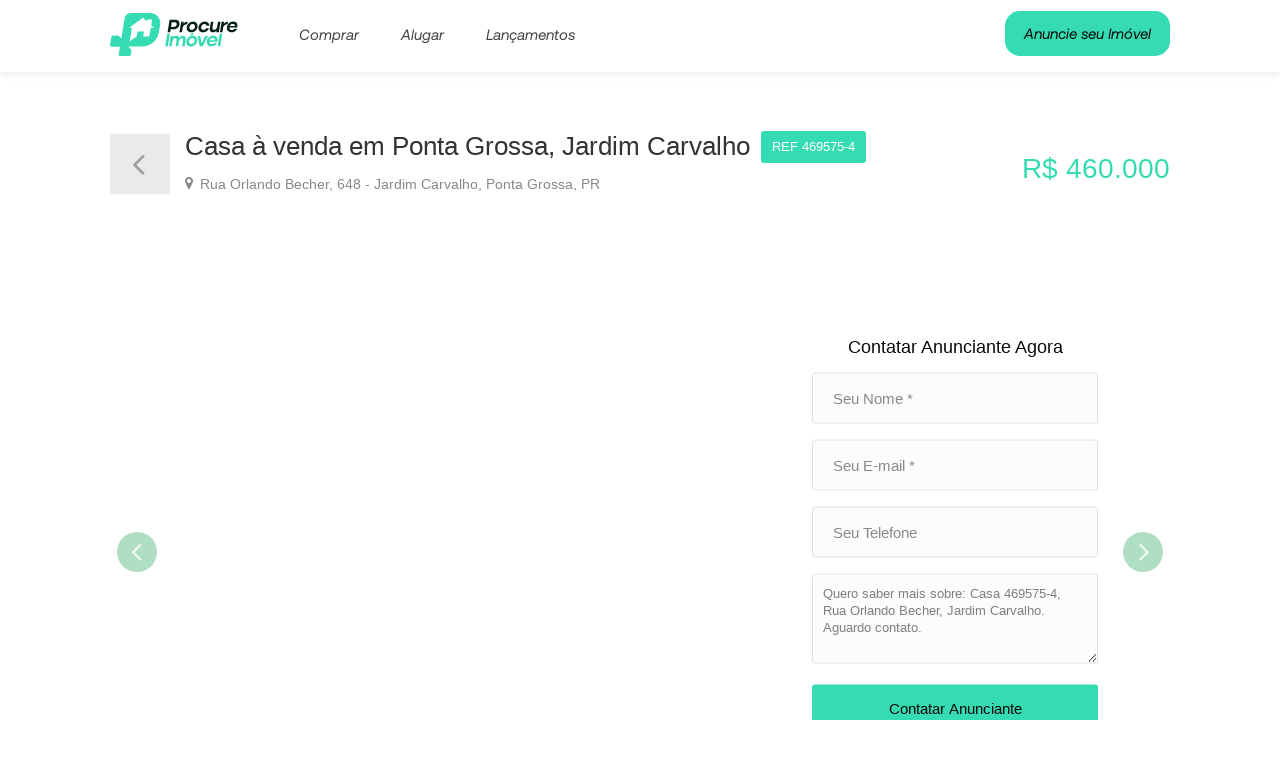

--- FILE ---
content_type: text/html; charset=UTF-8
request_url: https://procureimovel.com.br/imovel/casa-venda-ponta-grossa-jardim-carvalho-ederson-campagnoli-ref-469575-4
body_size: 10088
content:
<!DOCTYPE html>
<html lang="pt-BR">
<head>
<title>Casa à Venda em Ponta Grossa, Jardim Carvalho - Ref 469575-4 - Procure Imóvel</title>
<meta name="description" content="2 casas na mesma matrícula" />
<link rel="dns-prefetch" href="https://www.googletagmanager.com">
<link rel="preconnect" href="https://cdn.procureimovel.com.br">
<link rel="dns-prefetch" href="https://fotos.procureimovel.com.br">
<link rel="preconnect" href="https://www.google-analytics.com">
<link rel="dns-prefetch" href="https://stats.g.doubleclick.net">


<script>dataLayer = [];</script>
<script>
		dataLayer.push({
		'event': 'fireRemarketingTag'
					,'google_tag_params': {
		      'listing_id': '469575-4',
		      'listing_pagetype': 'offerdetail'
		      		      ,'listing_totalvalue': 460000.00
		      		    }
			});
				dataLayer.push({'ref': '469575-4'});
		dataLayer.push({'listing_id': '469575-4'});
		dataLayer.push({'listing_pagetype': 'offerdetail'});
		dataLayer.push({'listing_totalvalue': '460000.00'});
		dataLayer.push({'cliente': 'EDERSON CAMPAGNOLI'});
		dataLayer.push({'imovel_st': 'Casa'});
		dataLayer.push({'imovel_fin': 'Venda'});
	</script>
<script>(function(w,d,s,l,i){w[l]=w[l]||[];w[l].push({'gtm.start':
new Date().getTime(),event:'gtm.js'});var f=d.getElementsByTagName(s)[0],
j=d.createElement(s),dl=l!='dataLayer'?'&l='+l:'';j.async=true;j.src=
'https://www.googletagmanager.com/gtm.js?id='+i+dl;f.parentNode.insertBefore(j,f);
})(window,document,'script','dataLayer','GTM-NX6LR48');</script>

<meta charset="utf-8">
<meta name="viewport" content="width=device-width, initial-scale=1, maximum-scale=1">
<link rel="preload" href="https://procureimovel.com.br/portal/fonts/icomoon.woff" as="font" type="font/woff" crossorigin>
<link rel="icon" href="https://procureimovel.com.br/favicon.png">

<meta property="fb:app_id" content="1671240376478448" />
<link rel="canonical" href="https://procureimovel.com.br/imovel/casa-venda-ponta-grossa-jardim-carvalho-ederson-campagnoli-ref-469575-4">
<meta property="og:url"                content="https://procureimovel.com.br/imovel/casa-venda-ponta-grossa-jardim-carvalho-ederson-campagnoli-ref-469575-4" />
<meta property="og:type"               content="product" />
<meta property="og:title"              content="Casa  com 5 quartos à Venda em Ponta Grossa, Jardim Carvalho" />
<meta property="og:description"        content="2 casas na mesma matrícula" />
<meta property="og:image"              content="https://fotos.procureimovel.com.br/img_imovel/1546/476754/685af9bfcf9af.jpg" />
<link rel="stylesheet" href="https://cdn.procureimovel.com.br/css/bootstrap-fa.min.css?v=102">
<link rel="stylesheet" href="https://cdn.procureimovel.com.br/css/style.min.css?v=300">
<link rel="stylesheet" href="https://cdn.procureimovel.com.br/css/colors/green.min.css?v=260" id="colors">
<script src="https://cdn.procureimovel.com.br/scripts/jquery-2.2.0.min.js?v=230"></script>
<script>
	
	var URL = 'https://procureimovel.com.br';
	
	var isMobile = false; 
	// device detection
	if(/(android|bb\d+|meego).+mobile|avantgo|bada\/|blackberry|blazer|compal|elaine|fennec|hiptop|iemobile|ip(hone|od)|ipad|iris|kindle|Android|Silk|lge |maemo|midp|mmp|netfront|opera m(ob|in)i|palm( os)?|phone|p(ixi|re)\/|plucker|pocket|psp|series(4|6)0|symbian|treo|up\.(browser|link)|vodafone|wap|windows (ce|phone)|xda|xiino/i.test(navigator.userAgent) 
    || /1207|6310|6590|3gso|4thp|50[1-6]i|770s|802s|a wa|abac|ac(er|oo|s\-)|ai(ko|rn)|al(av|ca|co)|amoi|an(ex|ny|yw)|aptu|ar(ch|go)|as(te|us)|attw|au(di|\-m|r |s )|avan|be(ck|ll|nq)|bi(lb|rd)|bl(ac|az)|br(e|v)w|bumb|bw\-(n|u)|c55\/|capi|ccwa|cdm\-|cell|chtm|cldc|cmd\-|co(mp|nd)|craw|da(it|ll|ng)|dbte|dc\-s|devi|dica|dmob|do(c|p)o|ds(12|\-d)|el(49|ai)|em(l2|ul)|er(ic|k0)|esl8|ez([4-7]0|os|wa|ze)|fetc|fly(\-|_)|g1 u|g560|gene|gf\-5|g\-mo|go(\.w|od)|gr(ad|un)|haie|hcit|hd\-(m|p|t)|hei\-|hi(pt|ta)|hp( i|ip)|hs\-c|ht(c(\-| |_|a|g|p|s|t)|tp)|hu(aw|tc)|i\-(20|go|ma)|i230|iac( |\-|\/)|ibro|idea|ig01|ikom|im1k|inno|ipaq|iris|ja(t|v)a|jbro|jemu|jigs|kddi|keji|kgt( |\/)|klon|kpt |kwc\-|kyo(c|k)|le(no|xi)|lg( g|\/(k|l|u)|50|54|\-[a-w])|libw|lynx|m1\-w|m3ga|m50\/|ma(te|ui|xo)|mc(01|21|ca)|m\-cr|me(rc|ri)|mi(o8|oa|ts)|mmef|mo(01|02|bi|de|do|t(\-| |o|v)|zz)|mt(50|p1|v )|mwbp|mywa|n10[0-2]|n20[2-3]|n30(0|2)|n50(0|2|5)|n7(0(0|1)|10)|ne((c|m)\-|on|tf|wf|wg|wt)|nok(6|i)|nzph|o2im|op(ti|wv)|oran|owg1|p800|pan(a|d|t)|pdxg|pg(13|\-([1-8]|c))|phil|pire|pl(ay|uc)|pn\-2|po(ck|rt|se)|prox|psio|pt\-g|qa\-a|qc(07|12|21|32|60|\-[2-7]|i\-)|qtek|r380|r600|raks|rim9|ro(ve|zo)|s55\/|sa(ge|ma|mm|ms|ny|va)|sc(01|h\-|oo|p\-)|sdk\/|se(c(\-|0|1)|47|mc|nd|ri)|sgh\-|shar|sie(\-|m)|sk\-0|sl(45|id)|sm(al|ar|b3|it|t5)|so(ft|ny)|sp(01|h\-|v\-|v )|sy(01|mb)|t2(18|50)|t6(00|10|18)|ta(gt|lk)|tcl\-|tdg\-|tel(i|m)|tim\-|t\-mo|to(pl|sh)|ts(70|m\-|m3|m5)|tx\-9|up(\.b|g1|si)|utst|v400|v750|veri|vi(rg|te)|vk(40|5[0-3]|\-v)|vm40|voda|vulc|vx(52|53|60|61|70|80|81|83|85|98)|w3c(\-| )|webc|whit|wi(g |nc|nw)|wmlb|wonu|x700|yas\-|your|zeto|zte\-/i.test(navigator.userAgent.substr(0,4))) isMobile = true;
</script>
<style>
	
	a.button.border{
		color: #090909;
		background: #35dbb3;
		border-radius: 15px;
		border: none;
		font-family: "Aeonik Regular Italic";
	}
	a.button.border:hover{
		background: #35dbb3;
	}
	.color-green, a{
		color: #35dbb3;
	}
	.color-orange{
		color: #ff6f07;
	}
	#navigation.style-1 ul a, .header-widget .sign-in{
		font-family: "Aeonik Regular Italic";
	}
	.sticky #navigation.style-1 ul a{
		color: #000;
		font-family: "Aeonik Regular Italic";
	}
	.sticky .header-widget .sign-in, .sticky .header-widget .sign-in i{
		color: #000 !important;
	}
	.checkboxes input[type=checkbox]:checked+label:before, .range-slider .ui-widget-header, .search-type label.active, .search-type label:hover{
		background-color: #35dbb3;
		color: #090909;
	}
	.chosen-container .chosen-results li.highlighted, .chosen-container-multi .chosen-choices li.search-choice, .select-options li:hover, a.button, a.button.border:hover, button.button, input[type=button], input[type=submit]{
		background-color: #35dbb3;
		color: #090909;
	}
	#navigation.style-1 ul li:hover{
		background-color: #35dbb3;
	}
	#navigation.style-1 ul li:hover a{
		color: #090909;
	}
	#header.cloned.sticky, #navigation.style-2.cloned {
		height: 92px;
	}
	@media  only screen and (max-width: 992px){
		.header-container-mobile-on{
			background-color: #fff;
		}
		.owl-theme .owl-controls .owl-buttons{
			margin-top: 40px;
		}
	}
	.property-price {
		color: #35dbb3;
	}
	.agent-top > h4 > a{
		color: #090909;
	}
	.property-badge, .back-to-listings:hover{
		background: #35dbb3 !important;
	}
	#titlebar, #wrapper, #titlebar.property-titlebar{
		background: #fff !important;
	}
	.change-photo-btn:hover, mark.color, table.manage-table th{
		background: #35dbb3 !important;
	}

	
	

</style>
</head>

<body>
<noscript><iframe src="https://www.googletagmanager.com/ns.html?id=GTM-NX6LR48"
height="0" width="0" style="display:none;visibility:hidden"></iframe></noscript>
<div id="wrapper">
<header id="header-container">
	<div id="header">
		<div class="container">
			<div class="left-side">
				<div id="logo">
										<a href="https://procureimovel.com.br/"><img src="https://cdn.procureimovel.com.br/novo/img/logo-black.svg" alt="Procure Imóvel Ponta Grossa, PR"></a>
									</div>
				<div class="mmenu-trigger">
					<button class="hamburger hamburger--collapse" type="button">
						<span class="hamburger-box">
							<span class="hamburger-inner"></span>
						</span>
					</button>
				</div>
				<nav id="navigation" class="style-1">
										<ul id="responsive">
						<li>
						<a href="https://procureimovel.com.br/venda/ponta-grossa-pr" title="Imóveis à Venda">Comprar</a>
														</li>
						<li>
							<a href="https://procureimovel.com.br/aluguel/ponta-grossa-pr" title="Imóveis para Alugar">Alugar</a>
													</li>
						<li><a href="https://procureimovel.com.br/lancamentos">Lançamentos</a></li>

					</ul>
				</nav>
				<div class="clearfix"></div>
				
			</div>
			<div class="right-side">
				<div class="header-widget">
										<a href="https://procureimovel.com.br/anuncie" class="button border">Anuncie seu Imóvel</a>
				</div>
			</div>
		</div>
	</div>
</header>
<div class="clearfix"></div>


<style type="text/css">
	#mapaEstatico{
		position: relative;
		display: inline-block;
		margin-bottom: 10px;
	}

	#btnMostrarMapa {
		position: absolute;
		top: 13px;
		right: 10px;
	}
</style>

<script type="application/ld+json">
{
  "@context": "http://schema.org",
  "@type": "BreadcrumbList",
  "itemListElement": [{
    "@type": "ListItem",
    "position": 1,
    "item": {
      "@id": "/",
      "name": "Procure Imóvel"
    }
  },{
    "@type": "ListItem",
    "position": 2,
    "item": {
      "@id": "/venda/ponta-grossa-pr",
      "name": "Venda em Ponta Grossa"
    }
  },{
    "@type": "ListItem",
    "position": 3,
    "item": {
			      "@id": "/venda/ponta-grossa-pr/casa",
      "name": "Casas à Venda em Ponta Grossa"
    }
  }
  ]
}
</script>

<div id="titlebar" class="property-titlebar margin-bottom-0">
	<div class="container">
		<div class="row">
			<div class="col-md-12">
				
				<a href="https://procureimovel.com.br" class="back-to-listings"></a>
				<div class="property-title">
																	<h1>Casa à venda em Ponta Grossa, Jardim Carvalho <span class="property-badge">REF 469575-4</span></h1>
											
					<span>
						<span class="listing-address" style="font-size:14px;">
							<i class="fa fa-map-marker"></i>
							Rua Orlando Becher, 648 -  Jardim Carvalho, Ponta Grossa, PR
						</span>
					</span>
				</div>
				<div class="property-pricing">
					<div class="property-price">R$ 460.000</div>					<div class="sub-price"></div>
				</div>

			</div>
		</div>
	</div>
</div>

<div class="container">
	<div class="row">
		<div class="col-md-12">
			
			<div class="property-slider-container">
				<!-- Agent Widget -->
				<div class="agent-widget agent-widget-top">
					<div class="agent-title" style="margin-bottom: 0px;">
						<div class="agent-details agent-top">
							<h4><a href="#" rel="nofollow">Contatar Anunciante Agora</a></h4>
						</div>
						<div class="clearfix"></div>
					</div>

					<form action="https://procureimovel.com.br/contato/email" method="post" id="form-contato-superior" class="form-contato">
						<input type="hidden" name="_token" value="4Jx2SauiHBZXDv2gBz18umXI5WgqyqFsq0TOQC7v">
<input type="hidden" name="cod_imovel" value="476754">
<input type="hidden" name="lancamento" value="0">
<input type="text" name="nome" placeholder="Seu Nome *" required>
<input type="email" name="email" placeholder="Seu E-mail *" required>
<input type="tel" name="telefone" placeholder="Seu Telefone">
<div class="assunto">
	<input type="text" name="assunto" value="" placeholder="Assunto" tabindex="8">
	<input type="text" name="validator" value="[base64]" tabindex="9">
</div>
<textarea style="line-height:17px;font-size:13px;padding:10px;min-height:90px;" name="mensagem" required>Quero saber mais sobre: Casa 469575-4, Rua Orlando Becher, Jardim Carvalho. Aguardo contato.</textarea>
<button class="button fullwidth margin-top-5" type="submit">Contatar Anunciante</button>
<p class="aceite">Ao enviar você concorda com os <a href="https://procureimovel.com.br/politicas">termos de uso e a política de privacidade</a>.</p>					</form>
				</div>
				<!-- Agent Widget / End -->
				<!-- Slider -->
				<div class="property-slider default" data-slick='{"lazyLoad": "ondemand"}'>
										<a cod_foto="12131521404904" href="https://fotos.procureimovel.com.br/img_imovel/1546/476754/685af9bfcf9af.jpg" class="item mfp-gallery">
						<img src="[data-uri]" alt="Casa à venda em Ponta Grossa - 469575-4" data-lazy="https://fotos.procureimovel.com.br/img_imovel/1546/476754/685af9bfcf9af.jpg" style="display:inline;width:100%;height:100%;object-fit:cover;object-position:center;overflow:hidden;">
					</a>
										<a cod_foto="12131521404906" href="https://fotos.procureimovel.com.br/img_imovel/1546/476754/685af9c11e46e.jpg" class="item mfp-gallery">
						<img src="[data-uri]" alt="Casa à venda em Ponta Grossa - 469575-4" data-lazy="https://fotos.procureimovel.com.br/img_imovel/1546/476754/685af9c11e46e.jpg" style="display:inline;width:100%;height:100%;object-fit:cover;object-position:center;overflow:hidden;">
					</a>
										<a cod_foto="12131521404907" href="https://fotos.procureimovel.com.br/img_imovel/1546/476754/685af9c123a3b.jpg" class="item mfp-gallery">
						<img src="[data-uri]" alt="Casa à venda em Ponta Grossa - 469575-4" data-lazy="https://fotos.procureimovel.com.br/img_imovel/1546/476754/685af9c123a3b.jpg" style="display:inline;width:100%;height:100%;object-fit:cover;object-position:center;overflow:hidden;">
					</a>
										<a cod_foto="12131521404908" href="https://fotos.procureimovel.com.br/img_imovel/1546/476754/685af9c23ab8d.jpg" class="item mfp-gallery">
						<img src="[data-uri]" alt="Casa à venda em Ponta Grossa - 469575-4" data-lazy="https://fotos.procureimovel.com.br/img_imovel/1546/476754/685af9c23ab8d.jpg" style="display:inline;width:100%;height:100%;object-fit:cover;object-position:center;overflow:hidden;">
					</a>
										<a cod_foto="12131521404909" href="https://fotos.procureimovel.com.br/img_imovel/1546/476754/685af9c251718.jpg" class="item mfp-gallery">
						<img src="[data-uri]" alt="Casa à venda em Ponta Grossa - 469575-4" data-lazy="https://fotos.procureimovel.com.br/img_imovel/1546/476754/685af9c251718.jpg" style="display:inline;width:100%;height:100%;object-fit:cover;object-position:center;overflow:hidden;">
					</a>
										<a cod_foto="12131521404910" href="https://fotos.procureimovel.com.br/img_imovel/1546/476754/685af9c39071d.jpg" class="item mfp-gallery">
						<img src="[data-uri]" alt="Casa à venda em Ponta Grossa - 469575-4" data-lazy="https://fotos.procureimovel.com.br/img_imovel/1546/476754/685af9c39071d.jpg" style="display:inline;width:100%;height:100%;object-fit:cover;object-position:center;overflow:hidden;">
					</a>
										<a cod_foto="12131521404911" href="https://fotos.procureimovel.com.br/img_imovel/1546/476754/685af9c38eb69.jpg" class="item mfp-gallery">
						<img src="[data-uri]" alt="Casa à venda em Ponta Grossa - 469575-4" data-lazy="https://fotos.procureimovel.com.br/img_imovel/1546/476754/685af9c38eb69.jpg" style="display:inline;width:100%;height:100%;object-fit:cover;object-position:center;overflow:hidden;">
					</a>
										<a cod_foto="12131521404912" href="https://fotos.procureimovel.com.br/img_imovel/1546/476754/685af9c4cf5f8.jpg" class="item mfp-gallery">
						<img src="[data-uri]" alt="Casa à venda em Ponta Grossa - 469575-4" data-lazy="https://fotos.procureimovel.com.br/img_imovel/1546/476754/685af9c4cf5f8.jpg" style="display:inline;width:100%;height:100%;object-fit:cover;object-position:center;overflow:hidden;">
					</a>
										<a cod_foto="12131521404913" href="https://fotos.procureimovel.com.br/img_imovel/1546/476754/685af9c4dc59e.jpg" class="item mfp-gallery">
						<img src="[data-uri]" alt="Casa à venda em Ponta Grossa - 469575-4" data-lazy="https://fotos.procureimovel.com.br/img_imovel/1546/476754/685af9c4dc59e.jpg" style="display:inline;width:100%;height:100%;object-fit:cover;object-position:center;overflow:hidden;">
					</a>
										<a cod_foto="12131521404914" href="https://fotos.procureimovel.com.br/img_imovel/1546/476754/685af9c5ea817.jpg" class="item mfp-gallery">
						<img src="[data-uri]" alt="Casa à venda em Ponta Grossa - 469575-4" data-lazy="https://fotos.procureimovel.com.br/img_imovel/1546/476754/685af9c5ea817.jpg" style="display:inline;width:100%;height:100%;object-fit:cover;object-position:center;overflow:hidden;">
					</a>
										<a cod_foto="12131521404915" href="https://fotos.procureimovel.com.br/img_imovel/1546/476754/685af9c62cbef.jpg" class="item mfp-gallery">
						<img src="[data-uri]" alt="Casa à venda em Ponta Grossa - 469575-4" data-lazy="https://fotos.procureimovel.com.br/img_imovel/1546/476754/685af9c62cbef.jpg" style="display:inline;width:100%;height:100%;object-fit:cover;object-position:center;overflow:hidden;">
					</a>
										<a cod_foto="12131521404916" href="https://fotos.procureimovel.com.br/img_imovel/1546/476754/685af9c746def.jpg" class="item mfp-gallery">
						<img src="[data-uri]" alt="Casa à venda em Ponta Grossa - 469575-4" data-lazy="https://fotos.procureimovel.com.br/img_imovel/1546/476754/685af9c746def.jpg" style="display:inline;width:100%;height:100%;object-fit:cover;object-position:center;overflow:hidden;">
					</a>
										<a cod_foto="12131521404917" href="https://fotos.procureimovel.com.br/img_imovel/1546/476754/685af9c778598.jpg" class="item mfp-gallery">
						<img src="[data-uri]" alt="Casa à venda em Ponta Grossa - 469575-4" data-lazy="https://fotos.procureimovel.com.br/img_imovel/1546/476754/685af9c778598.jpg" style="display:inline;width:100%;height:100%;object-fit:cover;object-position:center;overflow:hidden;">
					</a>
										<a cod_foto="12131521404918" href="https://fotos.procureimovel.com.br/img_imovel/1546/476754/685af9c876f0d.jpg" class="item mfp-gallery">
						<img src="[data-uri]" alt="Casa à venda em Ponta Grossa - 469575-4" data-lazy="https://fotos.procureimovel.com.br/img_imovel/1546/476754/685af9c876f0d.jpg" style="display:inline;width:100%;height:100%;object-fit:cover;object-position:center;overflow:hidden;">
					</a>
										<a cod_foto="12131521404919" href="https://fotos.procureimovel.com.br/img_imovel/1546/476754/685af9c8a1083.jpg" class="item mfp-gallery">
						<img src="[data-uri]" alt="Casa à venda em Ponta Grossa - 469575-4" data-lazy="https://fotos.procureimovel.com.br/img_imovel/1546/476754/685af9c8a1083.jpg" style="display:inline;width:100%;height:100%;object-fit:cover;object-position:center;overflow:hidden;">
					</a>
										<a cod_foto="12131521404920" href="https://fotos.procureimovel.com.br/img_imovel/1546/476754/685af9c96d10f.jpg" class="item mfp-gallery">
						<img src="[data-uri]" alt="Casa à venda em Ponta Grossa - 469575-4" data-lazy="https://fotos.procureimovel.com.br/img_imovel/1546/476754/685af9c96d10f.jpg" style="display:inline;width:100%;height:100%;object-fit:cover;object-position:center;overflow:hidden;">
					</a>
										<a cod_foto="12131521404921" href="https://fotos.procureimovel.com.br/img_imovel/1546/476754/685af9c994b55.jpg" class="item mfp-gallery">
						<img src="[data-uri]" alt="Casa à venda em Ponta Grossa - 469575-4" data-lazy="https://fotos.procureimovel.com.br/img_imovel/1546/476754/685af9c994b55.jpg" style="display:inline;width:100%;height:100%;object-fit:cover;object-position:center;overflow:hidden;">
					</a>
										<a cod_foto="12131521404922" href="https://fotos.procureimovel.com.br/img_imovel/1546/476754/685af9ca952b4.jpg" class="item mfp-gallery">
						<img src="[data-uri]" alt="Casa à venda em Ponta Grossa - 469575-4" data-lazy="https://fotos.procureimovel.com.br/img_imovel/1546/476754/685af9ca952b4.jpg" style="display:inline;width:100%;height:100%;object-fit:cover;object-position:center;overflow:hidden;">
					</a>
										<a cod_foto="12131521404923" href="https://fotos.procureimovel.com.br/img_imovel/1546/476754/685af9cab711c.jpg" class="item mfp-gallery">
						<img src="[data-uri]" alt="Casa à venda em Ponta Grossa - 469575-4" data-lazy="https://fotos.procureimovel.com.br/img_imovel/1546/476754/685af9cab711c.jpg" style="display:inline;width:100%;height:100%;object-fit:cover;object-position:center;overflow:hidden;">
					</a>
										<a cod_foto="12131521404924" href="https://fotos.procureimovel.com.br/img_imovel/1546/476754/685af9cb856f6.jpg" class="item mfp-gallery">
						<img src="[data-uri]" alt="Casa à venda em Ponta Grossa - 469575-4" data-lazy="https://fotos.procureimovel.com.br/img_imovel/1546/476754/685af9cb856f6.jpg" style="display:inline;width:100%;height:100%;object-fit:cover;object-position:center;overflow:hidden;">
					</a>
														</div>

			</div>
						<!-- Slider Thumbs -->
			<div class="property-slider-nav" data-slick='{"lazyLoad": "ondemand"}' style="max-height: 135px;overflow:hidden;">
								<div class="item"><img data-lazy="https://fotos.procureimovel.com.br/img_imovel/1546/476754/thumb/685af9bfcf9af.jpg" alt="Casa à venda em Ponta Grossa - 469575-4" src="[data-uri]"></div>
								<div class="item"><img data-lazy="https://fotos.procureimovel.com.br/img_imovel/1546/476754/thumb/685af9c11e46e.jpg" alt="Casa à venda em Ponta Grossa - 469575-4" src="[data-uri]"></div>
								<div class="item"><img data-lazy="https://fotos.procureimovel.com.br/img_imovel/1546/476754/thumb/685af9c123a3b.jpg" alt="Casa à venda em Ponta Grossa - 469575-4" src="[data-uri]"></div>
								<div class="item"><img data-lazy="https://fotos.procureimovel.com.br/img_imovel/1546/476754/thumb/685af9c23ab8d.jpg" alt="Casa à venda em Ponta Grossa - 469575-4" src="[data-uri]"></div>
								<div class="item"><img data-lazy="https://fotos.procureimovel.com.br/img_imovel/1546/476754/thumb/685af9c251718.jpg" alt="Casa à venda em Ponta Grossa - 469575-4" src="[data-uri]"></div>
								<div class="item"><img data-lazy="https://fotos.procureimovel.com.br/img_imovel/1546/476754/thumb/685af9c39071d.jpg" alt="Casa à venda em Ponta Grossa - 469575-4" src="[data-uri]"></div>
								<div class="item"><img data-lazy="https://fotos.procureimovel.com.br/img_imovel/1546/476754/thumb/685af9c38eb69.jpg" alt="Casa à venda em Ponta Grossa - 469575-4" src="[data-uri]"></div>
								<div class="item"><img data-lazy="https://fotos.procureimovel.com.br/img_imovel/1546/476754/thumb/685af9c4cf5f8.jpg" alt="Casa à venda em Ponta Grossa - 469575-4" src="[data-uri]"></div>
								<div class="item"><img data-lazy="https://fotos.procureimovel.com.br/img_imovel/1546/476754/thumb/685af9c4dc59e.jpg" alt="Casa à venda em Ponta Grossa - 469575-4" src="[data-uri]"></div>
								<div class="item"><img data-lazy="https://fotos.procureimovel.com.br/img_imovel/1546/476754/thumb/685af9c5ea817.jpg" alt="Casa à venda em Ponta Grossa - 469575-4" src="[data-uri]"></div>
								<div class="item"><img data-lazy="https://fotos.procureimovel.com.br/img_imovel/1546/476754/thumb/685af9c62cbef.jpg" alt="Casa à venda em Ponta Grossa - 469575-4" src="[data-uri]"></div>
								<div class="item"><img data-lazy="https://fotos.procureimovel.com.br/img_imovel/1546/476754/thumb/685af9c746def.jpg" alt="Casa à venda em Ponta Grossa - 469575-4" src="[data-uri]"></div>
								<div class="item"><img data-lazy="https://fotos.procureimovel.com.br/img_imovel/1546/476754/thumb/685af9c778598.jpg" alt="Casa à venda em Ponta Grossa - 469575-4" src="[data-uri]"></div>
								<div class="item"><img data-lazy="https://fotos.procureimovel.com.br/img_imovel/1546/476754/thumb/685af9c876f0d.jpg" alt="Casa à venda em Ponta Grossa - 469575-4" src="[data-uri]"></div>
								<div class="item"><img data-lazy="https://fotos.procureimovel.com.br/img_imovel/1546/476754/thumb/685af9c8a1083.jpg" alt="Casa à venda em Ponta Grossa - 469575-4" src="[data-uri]"></div>
								<div class="item"><img data-lazy="https://fotos.procureimovel.com.br/img_imovel/1546/476754/thumb/685af9c96d10f.jpg" alt="Casa à venda em Ponta Grossa - 469575-4" src="[data-uri]"></div>
								<div class="item"><img data-lazy="https://fotos.procureimovel.com.br/img_imovel/1546/476754/thumb/685af9c994b55.jpg" alt="Casa à venda em Ponta Grossa - 469575-4" src="[data-uri]"></div>
								<div class="item"><img data-lazy="https://fotos.procureimovel.com.br/img_imovel/1546/476754/thumb/685af9ca952b4.jpg" alt="Casa à venda em Ponta Grossa - 469575-4" src="[data-uri]"></div>
								<div class="item"><img data-lazy="https://fotos.procureimovel.com.br/img_imovel/1546/476754/thumb/685af9cab711c.jpg" alt="Casa à venda em Ponta Grossa - 469575-4" src="[data-uri]"></div>
								<div class="item"><img data-lazy="https://fotos.procureimovel.com.br/img_imovel/1546/476754/thumb/685af9cb856f6.jpg" alt="Casa à venda em Ponta Grossa - 469575-4" src="[data-uri]"></div>
							</div>
					</div>
	</div>
</div>


<div class="container">
	<div class="row margin-top-10">

		<!-- Property Description -->
		<div class="col-lg-8 col-md-7">
			<div class="property-description">

				<!-- Main Features -->
				<ul class="property-main-features">
					<li>Valor <span>R$ 460.000</span></li>															<li>Quartos <span>5</span></li>					<li>Suítes <span>2</span></li>					<li>Banheiros <span>5</span></li>					<li>Garagem <span>5 vagas</span></li>				</ul>


				<!-- Description -->
				<h2 class="desc-headline">
					Casa à venda em Ponta Grossa, PR por R$ 460.000
				</h2>
				<div style="word-wrap: break-word;overflow:hidden;position:relative;">
										<h3 style="font-size:18px">Vende-se casa no Jardim Carvalho</h3>
										2 casas na mesma matrícula

					
										<br /><br />
					<a type="button" onclick="setContact(1, 0);" class="button medium"><i class="fa fa-envelope"></i> Entre em Contato</a> <a type="button" onclick="setContact(2, 0);" class="button medium"><i class="fa fa-calendar"></i> Agende uma Visita</a>
				</div>

			<h3 class="desc-headline">Casa  com 5 quartos à venda no Jardim Carvalho - cód. 469575-4</h3>
				<ul class="property-features margin-top-0">
										<li>Quartos: <span>5</span></li>
															<li>Suítes: <span>2</span></li>
															<li>Banheiros: <span>5</span></li>
															<li>Vagas de Garagem: <span>5</span></li>
																																																												<li>Valor Venda: <span>R$ 460.000</span></li>
																				<li>Bairro: <span>Jardim Carvalho</span></li>
															<li>Endereço: <span>Rua Orlando Becher, 648</span></li>
										<li>Referência: <span>469575-4</span></li>
				</ul>

				
				<!-- Features -->
				
								<h3 class="desc-headline">O Que Tem Perto</h3>
				<ul class="property-features checkboxes margin-top-0">
										<li>Farmácia</li>
										<li>Supermercado</li>
										<li>Escola</li>
										<li>Creche</li>
										<li>Clube</li>
										<li>Posto de Saúde</li>
										<li>Padaria</li>
									</ul>
				
				<!-- Location -->
								<h3 class="desc-headline no-border" id="location">Mapa</h3>
				<h4><i class="fa fa-map-marker"></i> Rua Orlando Becher, 648 - Jardim Carvalho, Ponta Grossa, PR</h4>
				
				<div id="propertyMap-container">
					<iframe width="100%" height="400" frameborder="0" style="border:0" data-src="https://www.google.com/maps/embed/v1/place?q=-25.0974912%2C-50.1585315&key=AIzaSyAaVCwfNPVK5_6m1n_TxdmUFZq-qhljFSA" src="about:blank" class="lazyload" allowfullscreen></iframe>
				</div>
					
				
				<style>
					@media  screen and (max-width: 600px) {
						.contato-inferior {
							display: none;
						}
					}
					.contato-inferior {
						margin-top: 20px;
					}
					.contato-inferior input {
						float: left;
						width: 40%;
						clear: left;
					}
					.contato-inferior textarea {
						float: right;
						width: 58%;
						min-width: 0px !important;
						margin-top: -134px;
						height: 185px;
					}
				</style>
				<div class="contato-inferior">
					<a rel="nofollow" id="contato" name="contato"></a>
					<h3 class="desc-headline no-border">Contatar Anunciante Agora</h3>
					<form action="https://procureimovel.com.br/contato/email" method="post" id="form-contato-inferior" class="form-contato">
						<input type="hidden" name="_token" value="4Jx2SauiHBZXDv2gBz18umXI5WgqyqFsq0TOQC7v">
<input type="hidden" name="cod_imovel" value="476754">
<input type="hidden" name="lancamento" value="0">
<input type="text" name="nome" placeholder="Seu Nome *" required>
<input type="email" name="email" placeholder="Seu E-mail *" required>
<input type="tel" name="telefone" placeholder="Seu Telefone">
<div class="assunto">
	<input type="text" name="assunto" value="" placeholder="Assunto" tabindex="8">
	<input type="text" name="validator" value="[base64]" tabindex="9">
</div>
<textarea style="line-height:17px;font-size:13px;padding:10px;min-height:90px;" name="mensagem" required>Quero saber mais sobre: Casa 469575-4, Rua Orlando Becher, Jardim Carvalho. Aguardo contato.</textarea>
<button class="button fullwidth margin-top-5" type="submit">Contatar Anunciante</button>
<p class="aceite">Ao enviar você concorda com os <a href="https://procureimovel.com.br/politicas">termos de uso e a política de privacidade</a>.</p>					</form>
				</div>
				
				<div id="container-parecidos" style="display:none">
					<!-- Similar Listings Container -->
					<h3 class="desc-headline no-border margin-bottom-35 margin-top-60">Casas Similares</h3>

					<div class="listings-container grid-layout" id="im-parecidos">

					</div>
					<!-- Similar Listings Container / End -->
				</div>

				<br clear="both">
								<h5>Veja todas as <u><a href="https://procureimovel.com.br/venda/ponta-grossa-pr/casa">ofertas de casas à venda em Ponta Grossa</a></u></h5>
				<br>
				
			</div>
		</div>
		<!-- Property Description / End -->
		<a rel="nofollow" id="responsive-contato" name="responsive-contato"></a>


		<!-- Sidebar -->
		<div class="col-lg-4 col-md-5" id="sidebar">
			<div class="sidebar sticky right">

				<!-- Widget -->
				<div class="widget margin-bottom-30">
					Referência <mark class="color">469575-4</mark>
					<div class="clearfix"></div>
				</div>
				<!-- Widget / End -->


				<!-- Widget -->
				<div class="widget" id="adv-form-right">

					<!-- Agent Widget -->
					<div id="advertiser" class="agent-widget">
						<div class="agent-title" style="margin-bottom:15px;">
							<div class="agent-photo">
								<a rel="nofollow" id="contatar"></a>
															</div>
							<div class="agent-details agent-sem-logo">
																<h4><a href="https://procureimovel.com.br/venda/ponta-grossa-pr?ad=1546">
    EDERSON CAMPAGNOLI
    </a></h4>

																								<span><i class="fa fa-phone"></i>(42) 98840-6120<a rel="nofollow" id="ver-telefone" class="block" href="javascript:;" onclick="$(this).hide(); verfone();">ver telefone</a></span>
															</div>
							<div class="clearfix"></div>
						</div>
						<form action="https://procureimovel.com.br/contato/email" method="post" id="form-contato-lateral" class="form-contato">
							<p style="text-align:center;font-size:11px;text-transform:uppercase;margin-bottom:8px;">Contatar anunciante agora <i class="fa fa-arrow-down"></i></p>
							<input type="hidden" name="_token" value="4Jx2SauiHBZXDv2gBz18umXI5WgqyqFsq0TOQC7v">
<input type="hidden" name="cod_imovel" value="476754">
<input type="hidden" name="lancamento" value="0">
<input type="text" name="nome" placeholder="Seu Nome *" required>
<input type="email" name="email" placeholder="Seu E-mail *" required>
<input type="tel" name="telefone" placeholder="Seu Telefone">
<div class="assunto">
	<input type="text" name="assunto" value="" placeholder="Assunto" tabindex="8">
	<input type="text" name="validator" value="[base64]" tabindex="9">
</div>
<textarea style="line-height:17px;font-size:13px;padding:10px;min-height:90px;" name="mensagem" required>Quero saber mais sobre: Casa 469575-4, Rua Orlando Becher, Jardim Carvalho. Aguardo contato.</textarea>
<button class="button fullwidth margin-top-5" type="submit">Contatar Anunciante</button>
<p class="aceite">Ao enviar você concorda com os <a href="https://procureimovel.com.br/politicas">termos de uso e a política de privacidade</a>.</p>						</form>
					</div>
					<!-- Agent Widget / End -->

				</div>
				<!-- Widget / End -->

			</div>
		</div>
		<!-- Sidebar / End -->

	</div>
</div>

<div class="btn-contatar"><a href="https://procureimovel.com.br" class="back-to-listings back-mobile"></a> <a href="javascript:;" rel="nofollow" onclick="setContact(1, 0)" class="button btn-entre-contato"><i class="fa fa-envelope"></i> Entre em Contato</a> <a href="tel:42988406120" rel="nofollow" onclick="setContact(1, 1)" class="button border" style="background-color: white"><i class="fa fa-phone"></i></a></div>

<script>
	var CSRF = '4Jx2SauiHBZXDv2gBz18umXI5WgqyqFsq0TOQC7v';
	urlEstat = 'https://backend.procureimovel.com.br'; 
	IMOVEL = new Object();
	IMOVEL.cod_imovel = '476754';
	IMOVEL.cod_imovel_simples = '469575';
	IMOVEL.cliente = '1546';
	IMOVEL.nomecliente = 'EDERSON CAMPAGNOLI';
	IMOVEL.detalhes = new Object();
	IMOVEL.detalhes.tipo = 'exibicao';

	function estatistica(imovel)
	{	 
		$.post(urlEstat+'/estatistica/add',{imovel:JSON.stringify(imovel), _token:CSRF});
	}
	estatistica(IMOVEL);

	function verfone()
	{
		IMOVEL.detalhes.tipo = 'telefone';
		estatistica(IMOVEL);
	}


	$('.property-slider, .fullwidth-property-slider, .fullwidth-home-slider').on('beforeChange', function(event, slick, currentSlide, nextSlide){
		var codFoto = $(slick.$slides[currentSlide]).attr('cod_foto');  
		IMOVEL.detalhes.tipo = 'foto';
		IMOVEL.detalhes.cod_foto = codFoto;
		estatistica(IMOVEL);
	});

	$(document).ready(function(){

		$('body').magnificPopup({
			type: 'image',
			delegate: 'a.mfp-gallery',

			fixedContentPos: true,
			fixedBgPos: true,

			overflowY: 'auto',

			closeBtnInside: false,
			preloader: true,

			removalDelay: 0,
			mainClass: 'mfp-fade',

			gallery:{enabled:true},

			callbacks: {
				change: function() {
					codFoto = this.st.el.attr('cod_foto');
					IMOVEL.detalhes.tipo = 'foto';
					IMOVEL.detalhes.cod_foto = codFoto;
					estatistica(IMOVEL);
				}
			}

		});

		$.get("https://procureimovel.com.br/imovel/parecidos/469575-4", function(retorno) {
			if (retorno.match( /listing-item/i ) != null) {
				if (isMobile) {
					$('#container-parecidos').appendTo('#sidebar');
				}
				$('#container-parecidos').css('display', 'block');
				$('#im-parecidos').html(retorno);
			}
		});

	});
	

	$(window).scroll(function(){
		if (!isMobile) {
			if ($(window).height() > 640) {
		    if($(window).scrollTop() > 1086){
		        $('#adv-form-right').css('position','fixed').css('top','90px');
		    } else {
		        $('#adv-form-right').css('position','static');
		    }
			}
		}

			if (isMobile) {
				var advBox = document.getElementById('advertiser');
				if (checkVisible(advBox)) {
					$('.btn-contatar').hide();
				} else {
					$('.btn-contatar').show();
				}
			}
	});

	
	

	
	
	function setContact(cType, phone)
	{
		var txt = 'Olá, gostaria de mais informações: Casa, 469575-4, Rua Orlando Becher, Jardim Carvalho. Obrigado.';

		if (cType == 2) {
			txt = 'Gostaria de agendar uma visita no imóvel: Casa, 469575-4, Rua Orlando Becher, Jardim Carvalho. Obrigado.';
		}

		$('.form-contato textarea').val(txt);

		

        if (!isMobile) {
        	$('html, body').animate({
	            scrollTop: ($("#contato").offset().top - 100)
	        }, 1000);

        	$('.contato-inferior').find('input[type=text]').filter(':visible:first').focus();
        } else {
        	$('html, body').animate({
	            scrollTop: ($("#responsive-contato").offset().top)
	        }, 1000);

        	$('.form-contato').find('input[type=text]').filter(':visible:first').focus();
        }

        if (phone == 1) {
        	verfone();
        	$('#ver-telefone').hide();
        }
	}

	function checkVisible(elm) {
		var rect = elm.getBoundingClientRect();
		var viewHeight = Math.max(document.documentElement.clientHeight, window.innerHeight);
		return !(rect.bottom < 0 || rect.top - viewHeight >= 0);
	}

</script>
<script>
// Proteção contra double-submit nos formulários de contato
$(document).ready(function() {
    var formSubmitting = false;
    
    $('.form-contato').on('submit', function(e) {
        var $form = $(this);
        var $btn = $form.find('button[type=submit]');
        
        // Se já está enviando, bloquear
        if (formSubmitting) {
            e.preventDefault();
            return false;
        }
        
        // Marcar como enviando
        formSubmitting = true;
        
        // Desabilitar botão e mostrar feedback
        $btn.prop('disabled', true)
            .html('<i class="fa fa-spinner fa-spin"></i> Enviando mensagem...');
        
        // Desabilitar todos os outros botões também
        $('.form-contato button[type=submit]').prop('disabled', true);
        
        // Timeout de segurança (30 segundos)
        // Caso o servidor demore muito ou não responda
        setTimeout(function() {
            if (formSubmitting) {
                formSubmitting = false;
                $btn.prop('disabled', false)
                    .text('Contatar Anunciante');
                $('.form-contato button[type=submit]').prop('disabled', false);
                
                // Mostrar mensagem de erro
                alert('A requisição está demorando muito. Por favor, tente novamente. Se o problema persistir, entre em contato conosco.');
            }
        }, 30000);
        
        // Permitir o submit continuar
        return true;
    });
    
    // Se a página for recarregada/voltada, resetar o estado
    $(window).on('pageshow', function(event) {
        if (event.originalEvent.persisted) {
            formSubmitting = false;
            $('.form-contato button[type=submit]')
                .prop('disabled', false)
                .text('Contatar Anunciante');
        }
    });
});
</script>

<div id="footer" class="sticky-footer">
	<div class="container">
		<div class="row">
			<div class="col-md-5 col-sm-6">
				<img class="footer-logo" src="https://cdn.procureimovel.com.br/novo/img/logo.svg" alt="Procure Imóvel Ponta Grossa, PR">
				<br><br>
				<p style="font-size:12px; color: #fff;">O Procure Imóvel é o maior <strong>portal imobiliário</strong> dos Campos Gerais, Paraná. Encontre milhares de ofertas de venda e aluguel de imóveis de corretores, particulares e imobiliárias locais.</p>
			</div>

			<div class="col-md-4 col-sm-6 ">
				
				<ul class="footer-links">
					<li><a href="https://procureimovel.com.br/anuncie">Anunciar Imóvel</a></li>
					<li><a href="https://procureimovel.com.br/politicas">Termos e Políticas</a></li>
					<li><a href="https://procureimovel.com.br/contato">Fale Conosco</a></li>
				</ul>

				<div class="clearfix"></div>
			</div>		

			<div class="col-md-3  col-sm-12">
				<h4 style="color: #fff;">Redes Sociais</h4>
				<div class="text-widget">
					
				</div>

				<p>
					<a href="https://www.facebook.com/procureimovel/" title="Facebook do Procure Imóvel" style="color:#fff;font-size:2.3em;margin:0 7px;"><i class="fa fa-facebook-square"></i></a>
					<a href="https://www.instagram.com/procureimovel.com.br/" title="Instagram do Procure Imóvel" style="color:#fff;font-size:2.3em;margin:0 7px;"> <i class="fa fa-instagram"></i></a>
				</p>

			</div>

		</div>
		<div class="row">
			<div class="col-md-12">
				<div class="copyrights"><small>Copyright © 2026 Procure Imóvel. Direitos reservados.</small></div>
			</div>
		</div>

	</div>

</div>
<div id="backtotop"><a href="#" rel="nofollow"></a></div>
<script src="https://cdn.procureimovel.com.br/scripts/lazysizes.min.js" async="" defer></script>
<script src="https://cdn.procureimovel.com.br/scripts/core.min.js?v=101"></script>
<script src="https://procureimovel.com.br/portal/scripts/c2.js?v=103"></script>
<script>
function busca(form) 
{
	var action = '';
	action = URL + '/' + form.fin.value + '/';

	action += $('#sl-cidade').val();

	var sts = {
		"Casa Comercial": 12,
		"Chácara": 17,
		"Ponto Comercial": 24,
		"Cobertura": 27
	};
	
	action += ($('#sl-tipo').val() != '') ? '/' + $('#sl-tipo').val() : '';
	var subtipo = $('#sl-tipo').find(':selected').text();
	if (subtipo in sts) {
		$('#st').val(sts[subtipo]);
	}

	$(form).attr('action', action);

	for(var i=0; i < form.elements.length; i++) {
		var e = form.elements[i];
		if (e.name == 'fin' || e.name == 't' || e.name == 'cidade' || e.value == '' || (e.name == 'o' && e.value == 0)) {
			e.setAttribute('disabled', 'disabled');
		}
	}

	return true;
}
</script>

</div>
<script type="application/ld+json">
  {
    "@context": "https://schema.org",
    "@type": "Organization",
    "name": "Procure Imóvel",
    "description": "O Procure Imóvel é o maior portal imobiliário dos Campos Gerais, no Paraná. Acesse e encontre milhares de oportunidades imobiliárias de venda e aluguel de apartamentos, casas, lançamentos, terrenos, comerciais e mais.",
    "address": {
      "@type": "PostalAddress",
      "addressCountry": {
  	    "@type": "Country",
  	    "name": "BR"
      },
      "addressLocality": "Ponta Grossa",
      "addressRegion": "PR",
      "postalCode": "84010-380",
      "streetAddress": "Rua Benjamin Constant, 851 - Centro - Ponta Grossa - PR"
    },
  
    "brand": {
      "@type": "Brand",
      "logo": "https://cdn.procureimovel.com.br/images/procure-imovel-ponta-grossa.png"
    },
  
    "founder": {
      "@type": "Person",
      "givenName": "Fagner",
      "familyName": "Lara",
      "jobTitle": "CEO"
    },
  
    "telephone": "+55 42 3025-4194",
    "URL": "https://procureimovel.com.br/"
  }
</script>
<style>
	.parallax-overlay{
		opacity: 0 !important;
	}
	#footer{
		background-color: #031e14 !important;
	}
	.footer-links li a, .copyrights{
		color: #fff;
	}
	#backtotop a, #top-bar, .csm-content h4, .csm-trigger{
		background-color: #35dbb3;
	}
	
	@font-face {
		font-family: "Aeonik Air";
		font-style: normal;
		font-weight: normal;
		src: url("https://procureimovel.com.br/portal/novo/fonts/Aeonik-Air.woff") format("woff");
	}

	@font-face {
		font-family: "Aeonik Regular";
		font-style: normal;
		font-weight: normal;
		src: url("https://procureimovel.com.br/portal/novo/fonts/Aeonik-Regular.woff") format("woff");
	}

	@font-face {
		font-family: "Aeonik Medium";
		font-style: normal;
		font-weight: normal;
		src: url("https://procureimovel.com.br/portal/novo/fonts/Aeonik-Medium.woff") format("woff");
	}

	@font-face {
		font-family: "Aeonik Medium Italic";
		font-style: normal;
		font-weight: normal;
		src: url("https://procureimovel.com.br/portal/novo/fonts/Aeonik-MediumItalic.woff") format("woff");
	}

	@font-face {
		font-family: "Aeonik Regular Italic";
		font-style: normal;
		font-weight: normal;
		src: url("https://procureimovel.com.br/portal/novo/fonts/Aeonik-RegularItalic.woff") format("woff");
	}

	@font-face {
		font-family: "Aeonik Bold";
		font-style: normal;
		font-weight: normal;
		src: url("https://procureimovel.com.br/portal/novo/fonts/Aeonik-Bold.woff") format("woff");
	}

	@font-face {
		font-family: "Aeonik Bold Italic";
		font-style: normal;
		font-weight: normal;
		src: url("https://procureimovel.com.br/portal/novo/fonts/Aeonik-BoldItalic.woff") format("woff");
	}

	@font-face {
		font-family: "Aeonik Black";
		font-style: normal;
		font-weight: normal;
		src: url("https://procureimovel.com.br/portal/novo/fonts/Aeonik-Black.woff") format("woff");
	}
</style>
</body>
</html>


--- FILE ---
content_type: text/html; charset=UTF-8
request_url: https://procureimovel.com.br/imovel/parecidos/469575-4
body_size: 708
content:
<div class="listing-item">

	<a href="https://procureimovel.com.br/imovel/casa-venda-ponta-grossa-jardim-carvalho-adquira-imoveis-ref-518348-4" class="listing-img-container">
		<div class="listing-img-content">
						<span class="listing-price"><small>R$</small> 499.000
						</span>
					</div>

				<img data-src="https://fotos.procureimovel.com.br/img_imovel/439/525929/thumb/68e8ac3b39a62.jpg" class="lazyload" alt="Casa à venda em Ponta Grossa - 518348-4">
		
	</a>
	
	<div class="listing-content">
		<a href="https://procureimovel.com.br/imovel/casa-venda-ponta-grossa-jardim-carvalho-adquira-imoveis-ref-518348-4">
		<div class="listing-title">
			<h4 style="font-size:1.2em;line-height:1.3;">Casa com 3 quartos à Venda, Jardim Carvalho</h4>
		</div>

				<ul class="listing-details">
			<li>10 m<sup>2<sup></li>						<li>1 banheiro</li>			<li>2 vagas de garagem</li>		</ul>
				</a>
	</div>
	
	<!-- Listing Item / End -->

</div>
<div class="listing-item">

	<a href="https://procureimovel.com.br/imovel/casa-venda-ponta-grossa-jardim-carvalho-base-real-imoveis-ref-520397-4" class="listing-img-container">
		<div class="listing-img-content">
						<span class="listing-price"><small>R$</small> 418.000
						</span>
					</div>

				<img data-src="https://fotos.procureimovel.com.br/img_imovel/1504/528039/thumb/68cab2973c6b8.jpg" class="lazyload" alt="Casa à venda em Ponta Grossa - 520397-4">
		
	</a>
	
	<div class="listing-content">
		<a href="https://procureimovel.com.br/imovel/casa-venda-ponta-grossa-jardim-carvalho-base-real-imoveis-ref-520397-4">
		<div class="listing-title">
			<h4 style="font-size:1.2em;line-height:1.3;">Casa com 3 quartos à Venda, Jardim Carvalho</h4>
		</div>

				<ul class="listing-details">
			<li>10 m<sup>2<sup></li>						<li>2 banheiros</li>					</ul>
				</a>
	</div>
	
	<!-- Listing Item / End -->

</div>


--- FILE ---
content_type: text/css
request_url: https://cdn.procureimovel.com.br/css/colors/green.min.css?v=260
body_size: 1346
content:
#backtotop a,#top-bar,.csm-content h4,.csm-trigger{background-color:#44b272}.custom-zoom-in:hover:before,.custom-zoom-out:hover:before,.infoBox-close:hover{-webkit-text-stroke:1px #44b272}.list-1 li:before,.list-2 li:before,.list-3 li:before,.list-4 li:before{color:#44b272}.numbered.color ol>li::before{border:1px solid #44b272;color:#44b272}.numbered.color.filled ol>li::before{border:1px solid #44b272;background-color:#44b272}.change-photo-btn:hover,mark.color,table.manage-table th{background-color:#44b272}#footer .social-icons li a:hover i,#navigation.style-1 .current,#posts-nav li a:hover,#top-bar .social-icons li a:hover i,.agent .social-icons li a:hover i,.agent-contact-details li a:hover,.agent-page .agent-name h4,.footer-links li a:hover,.header-style-2 .header-widget li i,.header-widget .sign-in:hover,.home-slider-desc .read-more i,.info-box,.info-box h4,.listing-title h4 a:hover,.map-box h4 a:hover,.my-account-nav li a.current,.my-account-nav li a:hover,.plan-price .value,.plan.featured .listing-badges .featured,.post-content a.read-more,.post-content h3 a:hover,.post-meta li a:hover,.property-pricing,.style-2 .trigger a:hover,.style-2 .trigger.active a,.style-2 .ui-accordion .ui-accordion-header-active,.style-2 .ui-accordion .ui-accordion-header-active:hover,.style-2 .ui-accordion .ui-accordion-header:hover,.tabs-nav li a:hover,.tabs-nav li.active a,.testimonial-author h4,.user-menu ul li a:hover,.user-menu.active .user-name,.user-menu.active .user-name:after,.user-menu:hover .user-name,.user-menu:hover .user-name:after,.widget-button:hover,.widget-text h5 a:hover,a,a.button.border,a.button.border.white:hover,table.manage-table .title-container .title h4 a:hover,table.manage-table td.action a:hover{color:#44b272}#header-container.top-border{border-top:4px solid #44b272}#navigation.style-1 .current{background-color:transparent;border:1px solid #44b272}#navigation.style-1 ul li:hover{background-color:#44b272}#navigation.style-2{background-color:#44b272}.menu-responsive i{background:linear-gradient(to bottom,rgba(255,255,255,.07) 0,transparent);background-color:#44b272}.checkboxes input[type=checkbox]:checked+label:before,.range-slider .ui-widget-header,.search-type label.active,.search-type label:hover{background-color:#44b272}.range-slider .ui-slider .ui-slider-handle{border:2px solid #44b272}.agent-avatar a:before{background:#44b272;background:linear-gradient(to bottom,transparent 50%,#44b272)}.view-profile-btn{background-color:#44b272}.listing-img-container:after{background:linear-gradient(to bottom,transparent 60%,#44b272)}.listing-badges .featured{background-color:#44b272}.list-layout .listing-img-container:after{background:linear-gradient(to bottom,transparent 55%,#44b272)}#titlebar.property-titlebar span.property-badge,.back-to-listings:hover,.home-slider-price,.img-box:hover:before,.layout-switcher a.active,.layout-switcher a:hover,.listing-hidden-content,.office-address h3:after,.pagination .current,.pagination ul li a.current-page,.pagination ul li a:hover,.pagination-next-prev ul li a:hover,.property-features.checkboxes li:before{background-color:#44b272}.post-img:after,.tip{background:#44b272}.property-slider-nav .item.slick-current.slick-active:before{border-color:#44b272}.post-img:after{background:linear-gradient(to bottom,transparent 40%,#44b272)}.comment-by a.reply:hover,.post-img:before{background-color:#44b272}.map-box .listing-img-container:after{background:linear-gradient(to bottom,transparent 50%,#44b272)}#geoLocation:hover,#mapnav-buttons a:hover,#scrollEnabling.enabled,#scrollEnabling:hover,#streetView:hover,.cluster div,.custom-zoom-in:hover,.custom-zoom-out:hover,.infoBox-close:hover,.listing-carousel.owl-theme .owl-controls .owl-next:after,.listing-carousel.owl-theme .owl-controls .owl-prev:before,.listing-carousel.owl-theme.outer .owl-controls .owl-next:hover::after,.listing-carousel.owl-theme.outer .owl-controls .owl-prev:hover::before,.slick-next:after,.slick-prev:after{background-color:#44b272}.cluster div:before{border:7px solid #44b272;box-shadow:inset 0 0 0 4px #44b272}.mfp-arrow:hover{background:#44b272}.dropzone:hover{border:2px dashed #44b272}.dropzone:before{background:linear-gradient(to bottom,rgba(255,255,255,.95),rgba(255,255,255,.9));background-color:#44b272}.chosen-container .chosen-results li.highlighted,.chosen-container-multi .chosen-choices li.search-choice,.select-options li:hover,a.button,a.button.border:hover,button.button,input[type=button],input[type=submit]{background-color:#44b272}.dropzone:hover .dz-message,.sort-by .chosen-container-single .chosen-default,.sort-by .chosen-container-single .chosen-single div b:after{color:#44b272}a.button.border{border:1px solid #44b272}.plan.featured .plan-price{background:linear-gradient(to bottom,rgba(255,255,255,.1) 0,transparent);background-color:#44b272}.fp-accordion .accordion h3.ui-accordion-header-active,.trigger.active a,.ui-accordion .ui-accordion-header-active,.ui-accordion .ui-accordion-header-active:hover{background-color:#44b272;border-color:#44b272}.tabs-nav li a:hover,.tabs-nav li.active a{border-color:#44b272}.style-3 .tabs-nav li a:hover,.style-3 .tabs-nav li.active a{border-color:#44b272;background-color:#44b272}.style-4 .tabs-nav li.active a,.style-5 .tabs-nav li.active a,table.basic-table th{background-color:#44b272}.info-box{border-top:2px solid #44b272;background:linear-gradient(to bottom,rgba(255,255,255,.98),rgba(255,255,255,.95));background-color:#44b272}.info-box.no-border{background:linear-gradient(to bottom,rgba(255,255,255,.96),rgba(255,255,255,.93));background-color:#44b272}.icon-box-1 .icon-container{background-color:#44b272}

--- FILE ---
content_type: image/svg+xml
request_url: https://cdn.procureimovel.com.br/novo/img/logo-black.svg
body_size: 4697
content:
<svg width="173" height="58" viewBox="0 0 173 58" fill="none" xmlns="http://www.w3.org/2000/svg">
<g clip-path="url(#clip0)">
<path d="M87.8542 9.01355C88.9464 9.01355 89.9512 9.14418 90.7812 9.44899C91.6113 9.75379 92.3103 10.1892 92.8782 10.7553C93.4024 11.3214 93.7956 12.0181 94.014 12.8018C94.2325 13.5856 94.2762 14.5 94.1014 15.458C93.9267 16.4595 93.6209 17.3304 93.184 18.1141C92.7034 18.8979 92.1355 19.5946 91.3928 20.1607C90.6938 20.7268 89.8638 21.1622 88.9027 21.467C87.9416 21.7718 86.9368 21.9024 85.8009 21.9024H82.1312L81.4759 25.8214H77.981L80.7332 9.01355H87.8542ZM86.063 18.7238C87.2426 18.7238 88.2474 18.419 89.0337 17.8529C89.8201 17.2868 90.257 16.503 90.388 15.5451C90.5628 14.5436 90.3443 13.8033 89.7327 13.2373C89.1211 12.6712 88.2474 12.4099 87.0678 12.4099H83.6166L82.6555 18.7238H86.063Z" fill="#031E14"/>
<path d="M96.4167 11.8875H99.7806L99.3437 14.5872C100.086 13.5857 100.96 12.8454 101.921 12.3665C102.926 11.8875 103.931 11.6262 104.979 11.6262L104.411 15.1968C103.8 15.1968 103.188 15.2839 102.533 15.4581C101.878 15.6322 101.31 15.937 100.742 16.2854C100.217 16.6337 99.7369 17.1127 99.3001 17.6352C98.9069 18.1578 98.6448 18.8109 98.47 19.5076L97.4652 25.865H94.1013L96.4167 11.8875Z" fill="#031E14"/>
<path d="M103.931 18.8544C104.106 17.8094 104.412 16.8514 104.936 15.9805C105.46 15.1097 106.072 14.3259 106.858 13.6727C107.601 13.0196 108.475 12.4971 109.436 12.1487C110.397 11.8004 111.358 11.5826 112.406 11.5826C113.455 11.5826 114.372 11.7568 115.202 12.1487C116.032 12.4971 116.731 13.0196 117.299 13.6727C117.867 14.3259 118.26 15.1097 118.479 15.9805C118.697 16.8514 118.741 17.8094 118.566 18.8544C118.391 19.8559 118.086 20.8139 117.561 21.6847C117.037 22.5556 116.426 23.3394 115.639 23.9925C114.896 24.6457 114.023 25.1682 113.062 25.5166C112.101 25.8649 111.096 26.0826 110.091 26.0826C109.042 26.0826 108.125 25.9085 107.295 25.5166C106.465 25.1682 105.766 24.6457 105.198 23.9925C104.63 23.3394 104.237 22.5556 104.018 21.6847C103.8 20.8139 103.756 19.8995 103.931 18.8544ZM107.47 18.8544C107.382 19.3769 107.426 19.8559 107.513 20.3349C107.601 20.8139 107.819 21.2058 108.081 21.5977C108.343 21.946 108.737 22.2508 109.173 22.4685C109.61 22.6862 110.135 22.7733 110.703 22.7733C111.27 22.7733 111.795 22.6862 112.319 22.4685C112.8 22.2508 113.28 21.9895 113.63 21.5977C114.023 21.2493 114.329 20.8139 114.591 20.3349C114.853 19.8559 115.028 19.3769 115.071 18.8544C115.159 18.3319 115.159 17.8529 115.028 17.3739C114.896 16.895 114.722 16.4595 114.46 16.1112C114.197 15.7628 113.848 15.458 113.411 15.2403C112.974 15.0226 112.494 14.9355 111.926 14.9355C111.358 14.9355 110.834 15.0226 110.309 15.2403C109.785 15.458 109.348 15.7193 108.955 16.1112C108.562 16.4595 108.256 16.895 107.994 17.3739C107.732 17.8529 107.557 18.3319 107.47 18.8544Z" fill="#031E14"/>
<path d="M119.877 18.8544C120.051 17.8094 120.357 16.8514 120.881 15.9805C121.406 15.1097 122.017 14.3259 122.804 13.6727C123.546 13.0196 124.42 12.4971 125.381 12.1487C126.342 11.8004 127.303 11.5826 128.352 11.5826C129.269 11.5826 130.099 11.7133 130.842 12.0181C131.585 12.2793 132.24 12.6712 132.808 13.1502C133.332 13.6292 133.769 14.2388 134.075 14.9355C134.381 15.6322 134.512 16.416 134.512 17.2433H130.929C130.798 16.5466 130.449 16.0241 129.925 15.5451C129.4 15.1097 128.701 14.892 127.871 14.892C127.26 14.892 126.735 14.979 126.255 15.1968C125.774 15.4145 125.294 15.7193 124.901 16.0676C124.507 16.416 124.202 16.8514 123.94 17.3304C123.677 17.8094 123.503 18.2883 123.415 18.8544C123.328 19.3769 123.372 19.8559 123.459 20.3349C123.546 20.8139 123.765 21.2058 124.027 21.5977C124.289 21.946 124.638 22.2508 125.075 22.4685C125.512 22.6862 125.993 22.7733 126.561 22.7733C127.434 22.7733 128.177 22.5556 128.832 22.1202C129.488 21.6847 129.968 21.1622 130.361 20.4655H133.987C133.725 21.2929 133.332 22.0331 132.808 22.7298C132.284 23.4265 131.672 23.9926 130.973 24.5151C130.274 24.9941 129.488 25.3859 128.658 25.6472C127.828 25.9085 126.954 26.0826 126.036 26.0826C124.988 26.0826 124.071 25.9085 123.241 25.5166C122.41 25.1682 121.711 24.6457 121.144 23.9925C120.576 23.3394 120.182 22.5556 119.964 21.6847C119.746 20.8139 119.702 19.8995 119.877 18.8544Z" fill="#031E14"/>
<path d="M147.356 25.8649H143.992L144.341 23.6006C143.73 24.3844 142.943 24.994 142.07 25.4294C141.196 25.8649 140.235 26.0826 139.186 26.0826C138.444 26.0826 137.788 25.9519 137.22 25.6907C136.652 25.4294 136.216 25.0811 135.866 24.6021C135.517 24.1667 135.298 23.6006 135.167 22.991C135.036 22.3814 135.036 21.6847 135.167 20.9444L136.609 11.8438H139.973L138.706 19.8558C138.575 20.7703 138.706 21.467 139.143 21.9895C139.58 22.512 140.191 22.7297 141.021 22.7297C141.502 22.7297 141.982 22.5991 142.463 22.3814C142.9 22.1637 143.337 21.8589 143.686 21.5105C144.036 21.1622 144.341 20.7267 144.603 20.2477C144.866 19.7688 145.04 19.2898 145.128 18.8108L146.264 11.8003H149.627L147.356 25.8649Z" fill="#031E14"/>
<path d="M151.2 11.8875H154.564L154.127 14.5872C154.87 13.5857 155.744 12.8454 156.705 12.3665C157.71 11.8875 158.714 11.6262 159.763 11.6262L159.195 15.1968C158.583 15.1968 157.972 15.2839 157.316 15.4581C156.661 15.6322 156.093 15.937 155.525 16.2854C155.001 16.6337 154.52 17.1127 154.084 17.6352C153.69 18.1578 153.428 18.8109 153.253 19.5076L152.249 25.865H148.972L151.2 11.8875Z" fill="#031E14"/>
<path d="M161.729 19.6382C161.685 20.5961 161.947 21.4234 162.559 22.0331C163.127 22.6862 163.957 22.991 165.049 22.991C165.748 22.991 166.403 22.8168 166.971 22.512C167.583 22.2072 168.02 21.8153 168.369 21.3364H172.17C171.558 22.7733 170.554 23.9054 169.199 24.7763C167.845 25.6472 166.316 26.0391 164.525 26.0391C163.476 26.0391 162.559 25.8649 161.729 25.473C160.899 25.1246 160.2 24.6021 159.632 23.949C159.064 23.2958 158.671 22.512 158.452 21.6412C158.234 20.7703 158.19 19.8123 158.365 18.8108C158.54 17.7658 158.845 16.8078 159.37 15.937C159.894 15.0661 160.506 14.2823 161.248 13.6292C161.991 12.976 162.821 12.4535 163.782 12.1051C164.7 11.7568 165.704 11.5391 166.753 11.5391C167.758 11.5391 168.631 11.6697 169.418 11.9745C170.204 12.2793 170.903 12.6712 171.427 13.1937C171.952 13.7162 172.388 14.3694 172.651 15.1096C172.913 15.8499 173.044 16.6772 173 17.5916C173 17.9835 172.956 18.2883 172.913 18.5931C172.869 18.8979 172.825 19.2027 172.738 19.5511H161.729V19.6382ZM169.33 17.5916C169.374 16.7207 169.112 16.024 168.5 15.5015C167.932 14.979 167.146 14.7177 166.229 14.7177C165.267 14.7177 164.437 14.979 163.695 15.5015C162.996 16.024 162.471 16.7207 162.122 17.5916H169.33Z" fill="#031E14"/>
<path d="M82.2188 30.9594H85.5827L85.2769 33.0495C85.8885 32.3092 86.5438 31.7432 87.3738 31.3077C88.1602 30.9158 89.0339 30.6981 89.9513 30.6981C90.9561 30.6981 91.7862 30.9594 92.3978 31.4384C93.0094 31.9609 93.4026 32.614 93.621 33.4849C94.2763 32.614 95.019 31.9173 95.8928 31.4384C96.7665 30.9594 97.7276 30.6981 98.7761 30.6981C99.4751 30.6981 100.087 30.8288 100.611 31.09C101.135 31.3513 101.528 31.6996 101.878 32.1351C102.184 32.5705 102.402 33.1366 102.533 33.7462C102.621 34.3558 102.621 35.0525 102.489 35.7927L101.048 44.8933H97.6839L98.9508 36.8813C99.0819 35.9669 98.9945 35.2267 98.6013 34.7477C98.2518 34.2687 97.7276 34.0074 97.0286 34.0074C96.5918 34.0074 96.1549 34.1381 95.7617 34.3558C95.3685 34.5735 95.019 34.8783 94.6695 35.2267C94.3637 35.575 94.0579 36.0104 93.8395 36.4894C93.621 36.9684 93.4463 37.4474 93.3589 37.9263L92.2668 44.9369H88.9029L90.1698 36.9248C90.3008 36.0104 90.2135 35.2702 89.8203 34.7912C89.4708 34.3122 88.9029 34.051 88.2039 34.051C87.767 34.051 87.3738 34.1816 86.937 34.3993C86.5438 34.617 86.1506 34.9218 85.8448 35.2702C85.4953 35.6185 85.2332 36.054 85.0147 36.533C84.7963 37.0119 84.6216 37.4909 84.5342 37.9699L83.442 44.9804H80.0781L82.2188 30.9594Z" fill="#35DBB3"/>
<path d="M103.451 37.9264C103.625 36.8813 103.931 35.9234 104.455 35.0525C104.98 34.1816 105.591 33.3978 106.378 32.7447C107.12 32.0915 107.994 31.569 108.955 31.2207C109.916 30.8723 110.877 30.6546 111.926 30.6546C112.974 30.6546 113.892 30.8288 114.722 31.2207C115.552 31.569 116.251 32.0915 116.819 32.7447C117.387 33.3978 117.78 34.1816 117.998 35.0525C118.217 35.9234 118.26 36.8813 118.086 37.9264C117.911 38.9279 117.605 39.8858 117.081 40.7567C116.557 41.6276 115.945 42.4114 115.159 43.0645C114.416 43.7177 113.542 44.2402 112.581 44.5885C111.62 44.9369 110.615 45.1546 109.61 45.1546C108.562 45.1546 107.645 44.9804 106.814 44.5885C105.984 44.2402 105.285 43.7177 104.718 43.0645C104.15 42.4114 103.756 41.6276 103.538 40.7567C103.32 39.8858 103.276 38.9279 103.451 37.9264ZM106.989 37.9264C106.902 38.4489 106.946 38.9279 107.033 39.4068C107.12 39.8858 107.339 40.2777 107.601 40.6696C107.863 41.018 108.256 41.3228 108.693 41.5405C109.13 41.7582 109.654 41.8453 110.222 41.8453C110.79 41.8453 111.314 41.7582 111.838 41.5405C112.319 41.3228 112.8 41.0615 113.149 40.6696C113.542 40.3213 113.848 39.8858 114.11 39.4068C114.372 38.9279 114.547 38.4489 114.591 37.9264C114.678 37.4038 114.678 36.9249 114.547 36.4459C114.46 35.9669 114.241 35.5315 113.979 35.1831C113.717 34.8348 113.368 34.53 112.931 34.3123C112.494 34.0945 112.013 34.0075 111.445 34.0075C110.877 34.0075 110.353 34.0945 109.829 34.3123C109.305 34.53 108.868 34.7912 108.475 35.1831C108.081 35.5315 107.776 35.9669 107.513 36.4459C107.251 36.9249 107.077 37.4038 106.989 37.9264ZM108.562 29.087L112.275 26.6921L113.63 28.6081L109.13 30.4369L108.562 29.087Z" fill="#35DBB3"/>
<path d="M121.624 44.8933L118.479 30.9594H122.148L124.114 40.8437L129.313 30.9594H132.939L125.425 44.8933H121.624Z" fill="#35DBB3"/>
<path d="M134.556 38.7102C134.512 39.6681 134.774 40.4955 135.386 41.1051C135.954 41.7582 136.784 42.063 137.876 42.063C138.575 42.063 139.23 41.8889 139.798 41.5841C140.41 41.2793 140.847 40.8874 141.196 40.4084H144.997C144.385 41.8453 143.38 42.9774 142.026 43.8483C140.672 44.7192 139.143 45.1111 137.352 45.1111C136.303 45.1111 135.386 44.9369 134.556 44.545C133.726 44.1967 133.027 43.6741 132.459 43.021C131.891 42.3678 131.498 41.5841 131.279 40.7132C131.061 39.8423 131.017 38.8844 131.192 37.8829C131.367 36.8378 131.672 35.8799 132.197 35.009C132.721 34.1381 133.332 33.3543 134.075 32.7012C134.818 32.048 135.648 31.5255 136.609 31.1771C137.526 30.8288 138.531 30.6111 139.58 30.6111C140.584 30.6111 141.458 30.7417 142.245 31.0465C143.031 31.3513 143.73 31.7432 144.254 32.2657C144.778 32.7883 145.215 33.4414 145.477 34.1817C145.74 34.9219 145.871 35.7492 145.827 36.6636C145.827 37.0555 145.783 37.3603 145.74 37.6651C145.696 37.9699 145.652 38.2747 145.565 38.6231H134.556V38.7102ZM142.157 36.6201C142.201 35.7492 141.939 35.0525 141.327 34.53C140.759 34.0075 139.973 33.7462 139.055 33.7462C138.094 33.7462 137.264 34.0075 136.522 34.53C135.823 35.0525 135.298 35.7492 134.949 36.6201H142.157Z" fill="#35DBB3"/>
<path d="M74.8357 44.8934H78.3306L80.9955 28.0856H77.5006L74.8357 44.8934Z" fill="#35DBB3"/>
<path d="M148.579 28.0856L145.914 44.8934H149.278L151.987 28.0856H148.579Z" fill="#35DBB3"/>
<path d="M54.4789 0H28.4852C24.1602 0 20.4905 3.09159 19.7915 7.35886L15.2481 34.5736L11.5784 30.3934H3.93316C2.97204 30.3934 2.14199 31.0901 1.96725 32.048L0.0450248 43.0646C-0.17341 44.2838 0.787701 45.3724 2.01093 45.3724H13.5006L11.7531 55.6487C11.5347 56.8679 12.4958 57.9565 13.719 57.9565H26.2135C27.2183 57.9565 28.0483 57.2598 28.1794 56.2583L29.1405 50.0315L24.9465 45.3288H43.2513C54.6099 45.3288 64.3084 37.1426 66.1869 25.952L67.8907 15.6757C69.245 7.53303 62.8667 0 54.4789 0ZM55.2215 19.8123L53.2119 31.5691H44.9551L46.0036 24.9505H37.2225L36.1741 31.6126L26.563 38.3183L29.7521 19.8559H25.8203C25.8203 19.8559 44.7367 6.44444 44.7367 6.4009L49.8044 11.1036L50.1539 8.83934H57.1001L55.7895 16.5901L59.3718 19.8559L55.2215 19.8123Z" fill="#35DBB3"/>
</g>
<defs>
<clipPath id="clip0">
<rect width="173" height="58" fill="white"/>
</clipPath>
</defs>
</svg>


--- FILE ---
content_type: image/svg+xml
request_url: https://cdn.procureimovel.com.br/novo/img/logo.svg
body_size: 4827
content:
<svg width="173" height="58" viewBox="0 0 173 58" fill="none" xmlns="http://www.w3.org/2000/svg">
<g clip-path="url(#clip0)">
<path d="M87.8542 9.01355C88.9464 9.01355 89.9512 9.14418 90.7812 9.44899C91.6113 9.75379 92.3103 10.1892 92.8782 10.7553C93.4024 11.3214 93.7956 12.0181 94.014 12.8018C94.2325 13.5856 94.2762 14.5 94.1014 15.458C93.9267 16.4595 93.6209 17.3304 93.184 18.1141C92.7034 18.8979 92.1355 19.5946 91.3928 20.1607C90.6938 20.7268 89.8638 21.1622 88.9027 21.467C87.9416 21.7718 86.9368 21.9024 85.8009 21.9024H82.1312L81.4759 25.8214H77.981L80.7332 9.01355H87.8542ZM86.063 18.7238C87.2426 18.7238 88.2474 18.419 89.0337 17.8529C89.8201 17.2868 90.257 16.503 90.388 15.5451C90.5628 14.5436 90.3443 13.8033 89.7327 13.2373C89.1211 12.6712 88.2474 12.4099 87.0678 12.4099H83.6166L82.6555 18.7238H86.063Z" fill="white"/>
<path d="M96.4167 11.8875H99.7806L99.3437 14.5872C100.086 13.5857 100.96 12.8454 101.921 12.3665C102.926 11.8875 103.931 11.6262 104.979 11.6262L104.411 15.1968C103.8 15.1968 103.188 15.2839 102.533 15.4581C101.878 15.6322 101.31 15.937 100.742 16.2854C100.217 16.6337 99.7369 17.1127 99.3001 17.6352C98.9069 18.1578 98.6448 18.8109 98.47 19.5076L97.4652 25.865H94.1013L96.4167 11.8875Z" fill="white"/>
<path d="M103.931 18.8544C104.106 17.8094 104.412 16.8514 104.936 15.9805C105.46 15.1097 106.072 14.3259 106.858 13.6727C107.601 13.0196 108.475 12.4971 109.436 12.1487C110.397 11.8004 111.358 11.5826 112.406 11.5826C113.455 11.5826 114.372 11.7568 115.202 12.1487C116.032 12.4971 116.731 13.0196 117.299 13.6727C117.867 14.3259 118.26 15.1097 118.479 15.9805C118.697 16.8514 118.741 17.8094 118.566 18.8544C118.391 19.8559 118.086 20.8139 117.561 21.6847C117.037 22.5556 116.426 23.3394 115.639 23.9925C114.896 24.6457 114.023 25.1682 113.062 25.5166C112.101 25.8649 111.096 26.0826 110.091 26.0826C109.042 26.0826 108.125 25.9085 107.295 25.5166C106.465 25.1682 105.766 24.6457 105.198 23.9925C104.63 23.3394 104.237 22.5556 104.018 21.6847C103.8 20.8139 103.756 19.8995 103.931 18.8544ZM107.47 18.8544C107.382 19.3769 107.426 19.8559 107.513 20.3349C107.601 20.8139 107.819 21.2058 108.081 21.5977C108.343 21.946 108.737 22.2508 109.173 22.4685C109.61 22.6862 110.135 22.7733 110.703 22.7733C111.27 22.7733 111.795 22.6862 112.319 22.4685C112.8 22.2508 113.28 21.9895 113.63 21.5977C114.023 21.2493 114.329 20.8139 114.591 20.3349C114.853 19.8559 115.028 19.3769 115.071 18.8544C115.159 18.3319 115.159 17.8529 115.028 17.3739C114.896 16.895 114.722 16.4595 114.46 16.1112C114.197 15.7628 113.848 15.458 113.411 15.2403C112.974 15.0226 112.494 14.9355 111.926 14.9355C111.358 14.9355 110.834 15.0226 110.309 15.2403C109.785 15.458 109.348 15.7193 108.955 16.1112C108.562 16.4595 108.256 16.895 107.994 17.3739C107.732 17.8529 107.557 18.3319 107.47 18.8544Z" fill="white"/>
<path d="M119.877 18.8544C120.051 17.8094 120.357 16.8514 120.881 15.9805C121.406 15.1097 122.017 14.3259 122.804 13.6727C123.546 13.0196 124.42 12.4971 125.381 12.1487C126.342 11.8004 127.303 11.5826 128.352 11.5826C129.269 11.5826 130.099 11.7133 130.842 12.0181C131.585 12.2793 132.24 12.6712 132.808 13.1502C133.332 13.6292 133.769 14.2388 134.075 14.9355C134.381 15.6322 134.512 16.416 134.512 17.2433H130.929C130.798 16.5466 130.449 16.0241 129.925 15.5451C129.4 15.1097 128.701 14.892 127.871 14.892C127.26 14.892 126.735 14.979 126.255 15.1968C125.774 15.4145 125.294 15.7193 124.901 16.0676C124.507 16.416 124.202 16.8514 123.94 17.3304C123.677 17.8094 123.503 18.2883 123.415 18.8544C123.328 19.3769 123.372 19.8559 123.459 20.3349C123.546 20.8139 123.765 21.2058 124.027 21.5977C124.289 21.946 124.638 22.2508 125.075 22.4685C125.512 22.6862 125.993 22.7733 126.561 22.7733C127.434 22.7733 128.177 22.5556 128.832 22.1202C129.488 21.6847 129.968 21.1622 130.361 20.4655H133.987C133.725 21.2929 133.332 22.0331 132.808 22.7298C132.284 23.4265 131.672 23.9926 130.973 24.5151C130.274 24.9941 129.488 25.3859 128.658 25.6472C127.828 25.9085 126.954 26.0826 126.036 26.0826C124.988 26.0826 124.071 25.9085 123.241 25.5166C122.41 25.1682 121.711 24.6457 121.144 23.9925C120.576 23.3394 120.182 22.5556 119.964 21.6847C119.746 20.8139 119.702 19.8995 119.877 18.8544Z" fill="white"/>
<path d="M147.356 25.8649H143.992L144.341 23.6006C143.73 24.3844 142.943 24.994 142.07 25.4294C141.196 25.8649 140.235 26.0826 139.186 26.0826C138.444 26.0826 137.788 25.9519 137.22 25.6907C136.652 25.4294 136.216 25.0811 135.866 24.6021C135.517 24.1667 135.298 23.6006 135.167 22.991C135.036 22.3814 135.036 21.6847 135.167 20.9444L136.609 11.8438H139.973L138.706 19.8558C138.575 20.7703 138.706 21.467 139.143 21.9895C139.58 22.512 140.191 22.7297 141.021 22.7297C141.502 22.7297 141.982 22.5991 142.463 22.3814C142.9 22.1637 143.337 21.8589 143.686 21.5105C144.036 21.1622 144.341 20.7267 144.603 20.2477C144.866 19.7688 145.04 19.2898 145.128 18.8108L146.264 11.8003H149.627L147.356 25.8649Z" fill="white"/>
<path d="M151.2 11.8875H154.564L154.127 14.5872C154.87 13.5857 155.744 12.8454 156.705 12.3665C157.71 11.8875 158.714 11.6262 159.763 11.6262L159.195 15.1968C158.583 15.1968 157.972 15.2839 157.316 15.4581C156.661 15.6322 156.093 15.937 155.525 16.2854C155.001 16.6337 154.52 17.1127 154.084 17.6352C153.69 18.1578 153.428 18.8109 153.253 19.5076L152.249 25.865H148.972L151.2 11.8875Z" fill="white"/>
<path d="M161.729 19.6382C161.685 20.5961 161.947 21.4234 162.559 22.0331C163.127 22.6862 163.957 22.991 165.049 22.991C165.748 22.991 166.403 22.8168 166.971 22.512C167.583 22.2072 168.02 21.8153 168.369 21.3364H172.17C171.558 22.7733 170.554 23.9054 169.199 24.7763C167.845 25.6472 166.316 26.0391 164.525 26.0391C163.476 26.0391 162.559 25.8649 161.729 25.473C160.899 25.1246 160.2 24.6021 159.632 23.949C159.064 23.2958 158.671 22.512 158.452 21.6412C158.234 20.7703 158.19 19.8123 158.365 18.8108C158.54 17.7658 158.845 16.8078 159.37 15.937C159.894 15.0661 160.506 14.2823 161.248 13.6292C161.991 12.976 162.821 12.4535 163.782 12.1051C164.7 11.7568 165.704 11.5391 166.753 11.5391C167.758 11.5391 168.631 11.6697 169.418 11.9745C170.204 12.2793 170.903 12.6712 171.427 13.1937C171.952 13.7162 172.388 14.3694 172.651 15.1096C172.913 15.8499 173.044 16.6772 173 17.5916C173 17.9835 172.956 18.2883 172.913 18.5931C172.869 18.8979 172.825 19.2027 172.738 19.5511H161.729V19.6382ZM169.33 17.5916C169.374 16.7207 169.112 16.024 168.5 15.5015C167.932 14.979 167.146 14.7177 166.229 14.7177C165.267 14.7177 164.437 14.979 163.695 15.5015C162.996 16.024 162.471 16.7207 162.122 17.5916H169.33Z" fill="white"/>
<path d="M82.2188 30.9594H85.5827L85.2769 33.0495C85.8885 32.3092 86.5438 31.7432 87.3738 31.3077C88.1602 30.9158 89.0339 30.6981 89.9513 30.6981C90.9561 30.6981 91.7862 30.9594 92.3978 31.4384C93.0094 31.9609 93.4026 32.614 93.621 33.4849C94.2763 32.614 95.019 31.9173 95.8928 31.4384C96.7665 30.9594 97.7276 30.6981 98.7761 30.6981C99.4751 30.6981 100.087 30.8288 100.611 31.09C101.135 31.3513 101.528 31.6996 101.878 32.1351C102.184 32.5705 102.402 33.1366 102.533 33.7462C102.621 34.3558 102.621 35.0525 102.489 35.7927L101.048 44.8933H97.6839L98.9508 36.8813C99.0819 35.9669 98.9945 35.2267 98.6013 34.7477C98.2518 34.2687 97.7276 34.0074 97.0286 34.0074C96.5918 34.0074 96.1549 34.1381 95.7617 34.3558C95.3685 34.5735 95.019 34.8783 94.6695 35.2267C94.3637 35.575 94.0579 36.0104 93.8395 36.4894C93.621 36.9684 93.4463 37.4474 93.3589 37.9263L92.2668 44.9369H88.9029L90.1698 36.9248C90.3008 36.0104 90.2135 35.2702 89.8203 34.7912C89.4708 34.3122 88.9029 34.051 88.2039 34.051C87.767 34.051 87.3738 34.1816 86.937 34.3993C86.5438 34.617 86.1506 34.9218 85.8448 35.2702C85.4953 35.6185 85.2332 36.054 85.0147 36.533C84.7963 37.0119 84.6216 37.4909 84.5342 37.9699L83.442 44.9804H80.0781L82.2188 30.9594Z" fill="#35DBB3"/>
<path d="M103.451 37.9264C103.625 36.8813 103.931 35.9234 104.455 35.0525C104.98 34.1816 105.591 33.3978 106.378 32.7447C107.12 32.0915 107.994 31.569 108.955 31.2207C109.916 30.8723 110.877 30.6546 111.926 30.6546C112.974 30.6546 113.892 30.8288 114.722 31.2207C115.552 31.569 116.251 32.0915 116.819 32.7447C117.387 33.3978 117.78 34.1816 117.998 35.0525C118.217 35.9234 118.26 36.8813 118.086 37.9264C117.911 38.9279 117.605 39.8858 117.081 40.7567C116.557 41.6276 115.945 42.4114 115.159 43.0645C114.416 43.7177 113.542 44.2402 112.581 44.5885C111.62 44.9369 110.615 45.1546 109.61 45.1546C108.562 45.1546 107.645 44.9804 106.814 44.5885C105.984 44.2402 105.285 43.7177 104.718 43.0645C104.15 42.4114 103.756 41.6276 103.538 40.7567C103.32 39.8858 103.276 38.9279 103.451 37.9264ZM106.989 37.9264C106.902 38.4489 106.946 38.9279 107.033 39.4068C107.12 39.8858 107.339 40.2777 107.601 40.6696C107.863 41.018 108.256 41.3228 108.693 41.5405C109.13 41.7582 109.654 41.8453 110.222 41.8453C110.79 41.8453 111.314 41.7582 111.838 41.5405C112.319 41.3228 112.8 41.0615 113.149 40.6696C113.542 40.3213 113.848 39.8858 114.11 39.4068C114.372 38.9279 114.547 38.4489 114.591 37.9264C114.678 37.4038 114.678 36.9249 114.547 36.4459C114.46 35.9669 114.241 35.5315 113.979 35.1831C113.717 34.8348 113.368 34.53 112.931 34.3123C112.494 34.0945 112.013 34.0075 111.445 34.0075C110.877 34.0075 110.353 34.0945 109.829 34.3123C109.305 34.53 108.868 34.7912 108.475 35.1831C108.081 35.5315 107.776 35.9669 107.513 36.4459C107.251 36.9249 107.077 37.4038 106.989 37.9264ZM108.562 29.087L112.275 26.6921L113.63 28.6081L109.13 30.4369L108.562 29.087Z" fill="#35DBB3"/>
<path d="M121.624 44.8933L118.479 30.9594H122.148L124.114 40.8437L129.313 30.9594H132.939L125.425 44.8933H121.624Z" fill="#35DBB3"/>
<path d="M134.556 38.7102C134.512 39.6681 134.774 40.4955 135.386 41.1051C135.954 41.7582 136.784 42.063 137.876 42.063C138.575 42.063 139.23 41.8889 139.798 41.5841C140.41 41.2793 140.847 40.8874 141.196 40.4084H144.997C144.385 41.8453 143.38 42.9774 142.026 43.8483C140.672 44.7192 139.143 45.1111 137.352 45.1111C136.303 45.1111 135.386 44.9369 134.556 44.545C133.726 44.1967 133.027 43.6741 132.459 43.021C131.891 42.3678 131.498 41.5841 131.279 40.7132C131.061 39.8423 131.017 38.8844 131.192 37.8829C131.367 36.8378 131.672 35.8799 132.197 35.009C132.721 34.1381 133.332 33.3543 134.075 32.7012C134.818 32.048 135.648 31.5255 136.609 31.1771C137.526 30.8288 138.531 30.6111 139.58 30.6111C140.584 30.6111 141.458 30.7417 142.245 31.0465C143.031 31.3513 143.73 31.7432 144.254 32.2657C144.778 32.7883 145.215 33.4414 145.477 34.1817C145.74 34.9219 145.871 35.7492 145.827 36.6636C145.827 37.0555 145.783 37.3603 145.74 37.6651C145.696 37.9699 145.652 38.2747 145.565 38.6231H134.556V38.7102ZM142.157 36.6201C142.201 35.7492 141.939 35.0525 141.327 34.53C140.759 34.0075 139.973 33.7462 139.055 33.7462C138.094 33.7462 137.264 34.0075 136.522 34.53C135.823 35.0525 135.298 35.7492 134.949 36.6201H142.157Z" fill="#35DBB3"/>
<path d="M74.8357 44.8934H78.3306L80.9955 28.0856H77.5006L74.8357 44.8934Z" fill="#35DBB3"/>
<path d="M148.579 28.0856L145.914 44.8934H149.278L151.987 28.0856H148.579Z" fill="#35DBB3"/>
<path d="M54.4789 0H28.4852C24.1602 0 20.4905 3.09159 19.7915 7.35886L15.2481 34.5736L11.5784 30.3934H3.93316C2.97204 30.3934 2.14199 31.0901 1.96725 32.048L0.0450248 43.0646C-0.17341 44.2838 0.787701 45.3724 2.01093 45.3724H13.5006L11.7531 55.6487C11.5347 56.8679 12.4958 57.9565 13.719 57.9565H26.2135C27.2183 57.9565 28.0483 57.2598 28.1794 56.2583L29.1405 50.0315L24.9465 45.3288H43.2513C54.6099 45.3288 64.3084 37.1426 66.1869 25.952L67.8907 15.6757C69.245 7.53303 62.8667 0 54.4789 0ZM55.2215 19.8123L53.2119 31.5691H44.9551L46.0036 24.9505H37.2225L36.1741 31.6126L26.563 38.3183L29.7521 19.8559H25.8203C25.8203 19.8559 44.7367 6.44444 44.7367 6.4009L49.8044 11.1036L50.1539 8.83934H57.1001L55.7895 16.5901L59.3718 19.8559L55.2215 19.8123Z" fill="#35DBB3"/>
</g>
<defs>
<clipPath id="clip0">
<rect width="173" height="58" fill="white"/>
</clipPath>
</defs>
</svg>


--- FILE ---
content_type: text/plain
request_url: https://www.google-analytics.com/j/collect?v=1&_v=j102&a=1644678176&t=pageview&_s=1&dl=https%3A%2F%2Fprocureimovel.com.br%2Fimovel%2Fcasa-venda-ponta-grossa-jardim-carvalho-ederson-campagnoli-ref-469575-4&ul=en-us%40posix&dt=Casa%20%C3%A0%20Venda%20em%20Ponta%20Grossa%2C%20Jardim%20Carvalho%20-%20Ref%20469575-4%20-%20Procure%20Im%C3%B3vel&sr=1280x720&vp=1280x720&_u=YGBAgEABAAAAACAAI~&jid=2112961446&gjid=645834620&cid=1400891971.1769120084&tid=UA-4836262-1&_gid=559182709.1769120084&_slc=1&gtm=45He61l2n81NX6LR48v78659078za200zd78659078&cd1=469575-4&cd2=offerdetail&gcd=13l3l3l3l1l1&dma=0&tag_exp=103116026~103200004~104527907~104528501~104684208~104684211~105391253~115616985~115938466~115938468~116682876~117041587~117223558&z=2034288947
body_size: -452
content:
2,cG-8HKHM4NH90